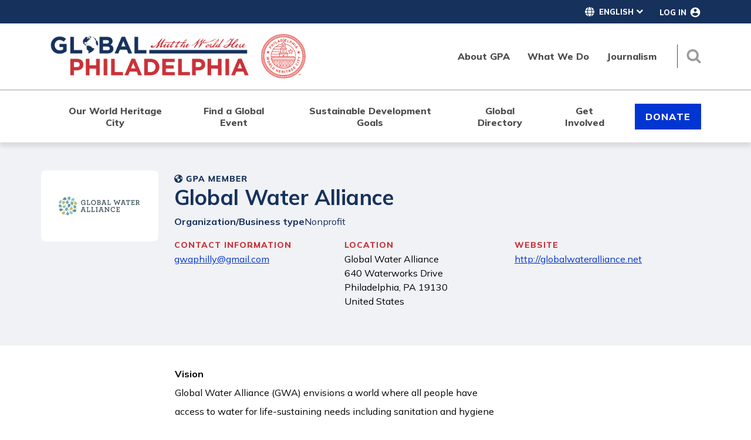

--- FILE ---
content_type: text/html; charset=UTF-8
request_url: https://globalphiladelphia.org/organizations/global-water-alliance
body_size: 10220
content:
<!DOCTYPE html>
<html lang="en" dir="ltr" prefix="og: https://ogp.me/ns#">
  <head>
    <meta charset="utf-8" />
<script async src="https://www.googletagmanager.com/gtag/js?id=G-PWFNVPTB6P"></script>
<script>window.dataLayer = window.dataLayer || [];function gtag(){dataLayer.push(arguments)};gtag("js", new Date());gtag("set", "developer_id.dMDhkMT", true);gtag("config", "G-PWFNVPTB6P", {"groups":"default","page_placeholder":"PLACEHOLDER_page_location","allow_ad_personalization_signals":false});</script>
<meta name="description" content="Global Water Alliance (formally The Philadelphia Global Water Initiative) is a group of interested organizations and individuals committed to helping to meet the UN Millennium Development Goals for water/sanitation throughout the world." />
<link rel="canonical" href="https://globalphiladelphia.org/organizations/global-water-alliance" />
<meta property="og:site_name" content="Global Philadelphia" />
<meta property="og:type" content="article" />
<meta property="og:url" content="https://globalphiladelphia.org/organizations/global-water-alliance" />
<meta property="og:title" content="Global Water Alliance | Global Philadelphia" />
<meta property="og:description" content="Global Water Alliance (formally The Philadelphia Global Water Initiative) is a group of interested organizations and individuals committed to helping to meet the UN Millennium Development Goals for water/sanitation throughout the world." />
<meta property="og:image:alt" content="Migrated automatically." />
<meta property="og:updated_time" content="2025-12-03T01:49:36-0500" />
<meta property="article:published_time" content="2011-12-07T15:57:30-0500" />
<meta property="article:modified_time" content="2025-12-03T01:49:36-0500" />
<meta name="twitter:card" content="summary" />
<meta name="twitter:description" content="Global Water Alliance (formally The Philadelphia Global Water Initiative) is a group of interested organizations and individuals committed to helping to meet the UN Millennium Development Goals for water/sanitation throughout the world." />
<meta name="twitter:title" content="Global Water Alliance" />
<meta name="twitter:image:alt" content="Migrated automatically." />
<meta name="Generator" content="Drupal 10 (https://www.drupal.org)" />
<meta name="MobileOptimized" content="width" />
<meta name="HandheldFriendly" content="true" />
<meta name="viewport" content="width=device-width, initial-scale=1.0" />
<link rel="preconnect" href="https://fonts.gstatic.com" crossorigin="anonymous" />
<link rel="icon" href="/themes/custom/global_philadelphia_ci/favicon.ico" type="image/vnd.microsoft.icon" />

    <title>Global Water Alliance | Global Philadelphia</title>
    <link rel="stylesheet" media="all" href="/sites/default/files/css/css__N31gBgQXJRmOKGQegRLwZldp2zu7L6-C9BTA2yYIb8.css?delta=0&amp;language=en&amp;theme=global_philadelphia_ci&amp;include=[base64]" />
<link rel="stylesheet" media="all" href="https://cdnjs.cloudflare.com/ajax/libs/font-awesome/6.4.0/css/fontawesome.css" />
<link rel="stylesheet" media="all" href="https://cdnjs.cloudflare.com/ajax/libs/font-awesome/6.4.0/css/brands.css" />
<link rel="stylesheet" media="all" href="https://cdnjs.cloudflare.com/ajax/libs/font-awesome/6.4.0/css/solid.css" />
<link rel="stylesheet" media="all" href="https://fonts.googleapis.com/icon?family=Material+Icons" />
<link rel="stylesheet" media="all" href="/sites/default/files/css/css_KONTJBQDyNMrj5ZmYqOiNZwqenK6l8qawiXkn1ixGVc.css?delta=5&amp;language=en&amp;theme=global_philadelphia_ci&amp;include=[base64]" />

    
  </head>
  <body class="path-organizations path-organizations-global-water-alliance path-node page-node-type-org-business page-node-id-201">
        <div role="navigation" aria-labelledby="skip-to-main">
      <a id="skip-to-main" href="#main-content" class="visually-hidden focusable skip-link">
        Skip to main content
      </a>
    </div>
    
      <div class="dialog-off-canvas-main-canvas" data-off-canvas-main-canvas>
    <div class="page">

        <div id="offcanvas-top">
  <div class="offcanvas__container">
    

<div data-drupal-selector="search-block-form" id="block-searchform-md" role="search" class="block block-- block--searchform-md search-block-form">


    

      <form action="/search/node/old" method="get" id="search-block-form" accept-charset="UTF-8" class="form-inline">
  <div class="js-form-item form-item js-form-type-search form-item-keys js-form-item-keys form-no-label form-group">
      <label for="edit-keys" class="visually-hidden">Search</label>
          
<input title="Enter the terms you wish to search for." placeholder="Search" data-drupal-selector="edit-keys" type="search" id="edit-keys" name="keys" value="" size="20" maxlength="128" class="form-search form-control" />

        </div>
<div data-drupal-selector="edit-actions" class="form-actions js-form-wrapper form-wrapper" id="edit-actions">
<button data-twig-suggestion="search_submit" class="search__submit button js-form-submit form-submit" data-drupal-selector="edit-submit" type="submit" id="edit-submit" value="Search">
  <span class="fas fa-search" aria-hidden="true"></span>
  <span class="sr-only">Search</span>
</button>
</div>

</form>

  
</div>


<div data-drupal-selector="search-block-form-2" id="block-searchform-sm" role="search" class="block block-- block--searchform-sm search-block-form">


    

      <form action="/search/node/old" method="get" id="search-block-form--2" accept-charset="UTF-8" class="form-inline">
  <div class="js-form-item form-item js-form-type-search form-item-keys js-form-item-keys form-no-label form-group">
      <label for="edit-keys--2" class="visually-hidden">Search</label>
          
<input title="Enter the terms you wish to search for." placeholder="Search" data-drupal-selector="edit-keys" type="search" id="edit-keys--2" name="keys" value="" size="20" maxlength="128" class="form-search form-control" />

        </div>
<div data-drupal-selector="edit-actions" class="form-actions js-form-wrapper form-wrapper" id="edit-actions--2">
<button data-twig-suggestion="search_submit" class="search__submit button js-form-submit form-submit" data-drupal-selector="edit-submit" type="submit" id="edit-submit--2" value="Search">
  <span class="fas fa-search" aria-hidden="true"></span>
  <span class="sr-only">Search</span>
</button>
</div>

</form>

  
</div>


<div data-drupal-selector="search-block-form-3" id="block-searchform" role="search" class="block block-- block--searchform search-block-form">


    

      <form action="/search/node" method="get" id="search-block-form--3" accept-charset="UTF-8" class="form-inline">
  <div class="js-form-item form-item js-form-type-search form-item-keys js-form-item-keys form-no-label form-group">
      <label for="edit-keys--3" class="visually-hidden">Search</label>
          
<input title="Enter the terms you wish to search for." placeholder="Search" data-drupal-selector="edit-keys" type="search" id="edit-keys--3" name="keys" value="" size="20" maxlength="128" class="form-search form-control" />

        </div>
<div data-drupal-selector="edit-actions" class="form-actions js-form-wrapper form-wrapper" id="edit-actions--3">
<button data-twig-suggestion="search_submit" class="search__submit button js-form-submit form-submit" data-drupal-selector="edit-submit" type="submit" id="edit-submit--3" value="Search">
  <span class="fas fa-search" aria-hidden="true"></span>
  <span class="sr-only">Search</span>
</button>
</div>

</form>

  
</div>

  </div>
</div>

  
        <div id="offcanvas-side">
  <div class="offcanvas__container">
    

<div id="block-mainnavigation-md" class="block block-- block--mainnavigation-md">


    

      
  


  <ul class="nav navbar-nav mx-auto justify-content-between">
                                          <li class="nav-item dropdown">
                      <a href="/our-world-heritage-city" class="nav-link dropdown-toggle" data-toggle="dropdown" data-drupal-link-system-path="node/19">Our World Heritage City</a>
            <div class="dropdown-menu">
              <a href="/our-world-heritage-city/world-heritage-city-resources" class="dropdown-item" data-drupal-link-system-path="node/25">World Heritage City Resources</a>
                  <a href="/our-world-heritage-city/world-heritage-city-connections-and-collaborations" class="dropdown-item" data-drupal-link-system-path="node/1905">World Heritage City Connections and Collaborations</a>
                  <a href="/world-heritage-city-celebration" class="dropdown-item" data-drupal-link-system-path="node/23">World Heritage City Celebration</a>
                  <a href="/our-world-heritage-city/world-heritage-month" class="dropdown-item" data-drupal-link-system-path="node/24">World Heritage Month</a>
                  <a href="/our-world-heritage-city/organization-world-heritage-cities" class="dropdown-item" data-drupal-link-system-path="node/26">Organization for World Heritage Cities</a>
                  <a href="/national-historic-landmarks" class="dropdown-item" data-drupal-link-system-path="node/28">National Historic Landmarks</a>
      </div>
                  </li>
                                      <li class="nav-item dropdown">
                      <a href="/upcoming-events" class="nav-link dropdown-toggle" data-toggle="dropdown" data-drupal-link-system-path="node/20">Find a Global Event</a>
            <div class="dropdown-menu">
              <a href="/globy-awards" class="dropdown-item" data-drupal-link-system-path="node/3">Globy Awards</a>
                  <a href="/upcoming-events/international-day-monuments-sites" class="dropdown-item" data-drupal-link-system-path="node/34">International Day of Monuments &amp; Sites</a>
                  <a href="/2026-us-semiquincentennial" class="dropdown-item" data-drupal-link-system-path="node/2352">2026 U.S. Semiquincentennial</a>
      </div>
                  </li>
                                      <li class="nav-item dropdown">
                      <a href="/sustainable-development-goals" class="nav-link dropdown-toggle" data-toggle="dropdown" data-drupal-link-system-path="node/45">Sustainable Development Goals</a>
            <div class="dropdown-menu">
              <a href="/17-sdgs" class="dropdown-item" data-drupal-link-system-path="node/1895">The 17 SDGs</a>
                  <a href="/sustainable-development-goals/sdg-mural-map" class="dropdown-item" data-drupal-link-system-path="node/2634">SDG Mural Map</a>
                  <a href="/sustainable-development-goals/sdg-education-tools-lesson-plans" title="Education Tools &amp; Lesson Plans" class="dropdown-item" data-drupal-link-system-path="node/2671">Education Tools &amp; Lesson Plans</a>
      </div>
                  </li>
                                      <li class="nav-item dropdown">
                      <a href="/global-directory" class="nav-link dropdown-toggle" data-toggle="dropdown" data-drupal-link-system-path="node/4">Global Directory</a>
            <div class="dropdown-menu">
              <a href="/global-directory/communities" class="dropdown-item" data-drupal-link-system-path="node/35">Communities</a>
                  <a href="/global-directory/resources" class="dropdown-item" data-drupal-link-system-path="node/36">Resources</a>
                  <a href="/global-directory/education-initiatives-and-resources" class="dropdown-item" data-drupal-link-system-path="node/37">Education Initiatives and Resources</a>
                  <a href="/global-directory/organizations-and-businesses" class="dropdown-item" data-drupal-link-system-path="node/50">Orgs/Businesses</a>
                  <a href="/global-directory/leaders" class="dropdown-item" data-drupal-link-system-path="node/51">Leaders</a>
      </div>
                  </li>
                                      <li class="nav-item dropdown">
                      <a href="/get-involved" class="nav-link dropdown-toggle" data-toggle="dropdown" data-drupal-link-system-path="node/21">Get Involved</a>
            <div class="dropdown-menu">
              <a href="/donate" class="dropdown-item" data-drupal-link-system-path="node/22">Donate</a>
                  <a href="/get-involved/become-member" class="dropdown-item" data-drupal-link-system-path="node/38">Become a Member</a>
                  <a href="/get-involved/internship-opportunities" class="dropdown-item" data-drupal-link-system-path="node/39">Internship &amp; Volunteer Opportunities</a>
      </div>
                  </li>
                                                        <li class="nav-item">
                      <a href="/donate" class="btn button donate-btn nav-link" data-drupal-link-system-path="node/22">Donate</a>
                              </li>
            </ul>

  
</div>


<div id="block-secondarynavigation-md" class="block block-- block--secondarynavigation-md">


    

      
  


  <ul class="nav">
                                          <li class="nav-item">
                      <a href="/about-gpa" class="nav-link" data-drupal-link-system-path="node/6">About GPA</a>
                              </li>
                                      <li class="nav-item">
                      <a href="/what-we-do" class="nav-link" data-drupal-link-system-path="node/44">What We Do</a>
                              </li>
                                      <li class="nav-item">
                      <a href="/news" class="nav-link" data-drupal-link-system-path="node/47">Journalism</a>
                              </li>
                                                        <li class="nav-item">
                      <button class="search-toggle nav-link" type="button">Search</button>
                              </li>
            </ul>

  
</div>

  </div>
</div>

  
        


<nav class="navbar navbar-expand-lg justify-content-between navbar-bottom navbar-dark" aria-label="User navigation">
      <div class="container ">
  
          
    
    
    <div class="collapse navbar-collapse">
              
      
              
      
                

<div id="block-gtranslate" class="block block-- block--gtranslate">


    

      
<div class="gtranslate_wrapper"></div><script>window.gtranslateSettings = {"switcher_horizontal_position":"left","switcher_vertical_position":"bottom","horizontal_position":"inline","vertical_position":"inline","float_switcher_open_direction":"top","switcher_open_direction":"bottom","default_language":"en","native_language_names":1,"detect_browser_language":0,"add_new_line":1,"select_language_label":"Choose Language","flag_size":32,"flag_style":"2d","globe_size":60,"alt_flags":[],"wrapper_selector":".gtranslate_wrapper","url_structure":"none","custom_domains":null,"languages":["en","ar","zh-CN","nl","fr","de","hi","it","ja","pt","ru","es","uk","hy"],"custom_css":""};</script><script>(function(){var js = document.createElement('script');js.setAttribute('src', 'https://cdn.gtranslate.net/widgets/latest/dropdown.js');js.setAttribute('data-gt-orig-url', '/organizations/global-water-alliance');js.setAttribute('data-gt-orig-domain', 'globalphiladelphia.org');document.body.appendChild(js);})();</script>
  
</div>


<div id="block-profilelogin" class="block block-- block--profilelogin">


    

      <a class="profile-nav" href="/user">Log In</a>
  
</div>


          </div>

      </div>
  </nav>
  
      


<nav class="navbar navbar-expand-lg justify-content-between navbar-top navbar-light" aria-label="Secondary navigation">
      <div class="container ">
  
                        

  <a href="/" class="navbar-brand d-flex align-items-center " aria-label="">
            <img src="/themes/custom/global_philadelphia_ci/logo.svg" width="auto" height="80" alt="Global Philadelphia logo" class="mr-2" />

        
  </a>



              
        <button class="search-toggler" type="button" data-toggle="collapse" data-target="#offcanvas-top" aria-controls="offcanvas-top" aria-expanded="false" aria-label="Toggle search">
      <span class="search-toggler-icon"></span>
      <span class="search-toggler-text">
        <span class="collapsed">Search</span>
      </span>
    </button>

    <button class="navbar-toggler navbar-toggler-md" type="button" data-toggle="collapse" data-target="#offcanvas-side" aria-controls="offcanvas-side" aria-expanded="false" aria-label="Toggle offcanvas navigation">
      <span class="navbar-toggler-icon"></span>
      <span class="navbar-toggler-text">
        <span class="collapsed">Menu</span>
        <span class="open">Close</span>
      </span>
    </button>

    <button class="navbar-toggler" type="button" data-toggle="collapse" data-target=".navbar-collapse" aria-controls="navbar-collapse" aria-expanded="false" aria-label="Toggle navigation">
      <span class="navbar-toggler-icon"></span>
      <span class="navbar-toggler-text">
        <span class="collapsed">Menu</span>
        <span class="open">Close</span>
      </span>
    </button>
    
    <div class="collapse navbar-collapse">
                

<div id="block-secondarynavigation" class="block block-- block--secondarynavigation">


    

      
  


  <ul class="nav">
                                          <li class="nav-item dropdown">
                      <a href="/about-gpa" class="nav-link dropdown-toggle" data-toggle="dropdown" data-drupal-link-system-path="node/6">About GPA</a>
            <div class="dropdown-menu">
              <a href="/about-gpa/our-team" class="dropdown-item" data-drupal-link-system-path="node/41">Our Team</a>
                  <a href="/about-gpa/board-directors" class="dropdown-item" data-drupal-link-system-path="node/42">Board Members</a>
      </div>
                  </li>
                                      <li class="nav-item dropdown">
                      <a href="/what-we-do" class="nav-link dropdown-toggle" data-toggle="dropdown" data-drupal-link-system-path="node/44">What We Do</a>
            <div class="dropdown-menu">
              <a href="/sustainable-development-goals" class="dropdown-item" data-drupal-link-system-path="node/45">Sustainable Development Goals</a>
                  <a href="/globy-awards" class="dropdown-item" data-drupal-link-system-path="node/3">Globys Awards</a>
                  <a href="/get-involved/become-member" class="dropdown-item" data-drupal-link-system-path="node/38">Membership</a>
                  <a href="/eijp" class="dropdown-item" data-drupal-link-system-path="node/48">Emerging International Journalists Program</a>
                  <a href="/global-conversations" class="dropdown-item" data-drupal-link-system-path="node/49">Global Conversations</a>
                  <a href="/what-we-do/young-professional-network" class="dropdown-item" data-drupal-link-system-path="node/46">Young Professionals Network</a>
      </div>
                  </li>
                                      <li class="nav-item dropdown">
                      <a href="/news" class="nav-link dropdown-toggle" data-toggle="dropdown" data-drupal-link-system-path="node/47">Journalism</a>
            <div class="dropdown-menu">
              <a href="/eijp" class="dropdown-item" data-drupal-link-system-path="node/48">Emerging International Journalists Program</a>
                  <a href="/global-conversations" class="dropdown-item" data-drupal-link-system-path="node/49">Global Conversations</a>
      </div>
                  </li>
                                                        <li class="nav-item">
                      <button class="search-toggle nav-link" type="button">Search</button>
                              </li>
            </ul>

  
</div>


      
              
      
              
          </div>

      </div>
  </nav>
  
  


<nav class="navbar navbar-expand-lg justify-content-between navbar-middle navbar-light" aria-label="Primary navigation">
      <div class="container ">
  
          
    
    
    <div class="collapse navbar-collapse">
              
      
                      

<div id="block-mainnavigation" class="block block-- block--mainnavigation">


    

      
  


  <ul class="nav navbar-nav mx-auto justify-content-between">
                                          <li class="nav-item dropdown">
                      <a href="/our-world-heritage-city" class="nav-link dropdown-toggle" data-toggle="dropdown" data-drupal-link-system-path="node/19">Our World Heritage City</a>
            <div class="dropdown-menu">
              <a href="/our-world-heritage-city/world-heritage-city-resources" class="dropdown-item" data-drupal-link-system-path="node/25">World Heritage City Resources</a>
                  <a href="/our-world-heritage-city/world-heritage-city-connections-and-collaborations" class="dropdown-item" data-drupal-link-system-path="node/1905">World Heritage City Connections and Collaborations</a>
                  <a href="/world-heritage-city-celebration" class="dropdown-item" data-drupal-link-system-path="node/23">World Heritage City Celebration</a>
                  <a href="/our-world-heritage-city/world-heritage-month" class="dropdown-item" data-drupal-link-system-path="node/24">World Heritage Month</a>
                  <a href="/our-world-heritage-city/organization-world-heritage-cities" class="dropdown-item" data-drupal-link-system-path="node/26">Organization for World Heritage Cities</a>
                  <a href="/national-historic-landmarks" class="dropdown-item" data-drupal-link-system-path="node/28">National Historic Landmarks</a>
      </div>
                  </li>
                                      <li class="nav-item dropdown">
                      <a href="/upcoming-events" class="nav-link dropdown-toggle" data-toggle="dropdown" data-drupal-link-system-path="node/20">Find a Global Event</a>
            <div class="dropdown-menu">
              <a href="/globy-awards" class="dropdown-item" data-drupal-link-system-path="node/3">Globy Awards</a>
                  <a href="/upcoming-events/international-day-monuments-sites" class="dropdown-item" data-drupal-link-system-path="node/34">International Day of Monuments &amp; Sites</a>
                  <a href="/2026-us-semiquincentennial" class="dropdown-item" data-drupal-link-system-path="node/2352">2026 U.S. Semiquincentennial</a>
      </div>
                  </li>
                                      <li class="nav-item dropdown">
                      <a href="/sustainable-development-goals" class="nav-link dropdown-toggle" data-toggle="dropdown" data-drupal-link-system-path="node/45">Sustainable Development Goals</a>
            <div class="dropdown-menu">
              <a href="/17-sdgs" class="dropdown-item" data-drupal-link-system-path="node/1895">The 17 SDGs</a>
                  <a href="/sustainable-development-goals/sdg-mural-map" class="dropdown-item" data-drupal-link-system-path="node/2634">SDG Mural Map</a>
                  <a href="/sustainable-development-goals/sdg-education-tools-lesson-plans" title="Education Tools &amp; Lesson Plans" class="dropdown-item" data-drupal-link-system-path="node/2671">Education Tools &amp; Lesson Plans</a>
      </div>
                  </li>
                                      <li class="nav-item dropdown">
                      <a href="/global-directory" class="nav-link dropdown-toggle" data-toggle="dropdown" data-drupal-link-system-path="node/4">Global Directory</a>
            <div class="dropdown-menu">
              <a href="/global-directory/communities" class="dropdown-item" data-drupal-link-system-path="node/35">Communities</a>
                  <a href="/global-directory/resources" class="dropdown-item" data-drupal-link-system-path="node/36">Resources</a>
                  <a href="/global-directory/education-initiatives-and-resources" class="dropdown-item" data-drupal-link-system-path="node/37">Education Initiatives and Resources</a>
                  <a href="/global-directory/organizations-and-businesses" class="dropdown-item" data-drupal-link-system-path="node/50">Orgs/Businesses</a>
                  <a href="/global-directory/leaders" class="dropdown-item" data-drupal-link-system-path="node/51">Leaders</a>
      </div>
                  </li>
                                      <li class="nav-item dropdown">
                      <a href="/get-involved" class="nav-link dropdown-toggle" data-toggle="dropdown" data-drupal-link-system-path="node/21">Get Involved</a>
            <div class="dropdown-menu">
              <a href="/donate" class="dropdown-item" data-drupal-link-system-path="node/22">Donate</a>
                  <a href="/get-involved/become-member" class="dropdown-item" data-drupal-link-system-path="node/38">Become a Member</a>
                  <a href="/get-involved/internship-opportunities" class="dropdown-item" data-drupal-link-system-path="node/39">Internship &amp; Volunteer Opportunities</a>
      </div>
                  </li>
                                                        <li class="nav-item">
                      <a href="/donate" class="btn button donate-btn nav-link" data-drupal-link-system-path="node/22">Donate</a>
                              </li>
            </ul>

  
</div>


<div id="block-mainnavigation-sm" class="block block-- block--mainnavigation-sm">


    

      
  


  <ul class="nav navbar-nav mx-auto justify-content-between">
                                          <li class="nav-item dropdown">
                      <a href="/our-world-heritage-city" class="nav-link dropdown-toggle" data-toggle="dropdown" data-drupal-link-system-path="node/19">Our World Heritage City</a>
            <div class="dropdown-menu">
              <a href="/our-world-heritage-city/world-heritage-city-resources" class="dropdown-item" data-drupal-link-system-path="node/25">World Heritage City Resources</a>
                  <a href="/our-world-heritage-city/world-heritage-city-connections-and-collaborations" class="dropdown-item" data-drupal-link-system-path="node/1905">World Heritage City Connections and Collaborations</a>
                  <a href="/world-heritage-city-celebration" class="dropdown-item" data-drupal-link-system-path="node/23">World Heritage City Celebration</a>
                  <a href="/our-world-heritage-city/world-heritage-month" class="dropdown-item" data-drupal-link-system-path="node/24">World Heritage Month</a>
                  <a href="/our-world-heritage-city/organization-world-heritage-cities" class="dropdown-item" data-drupal-link-system-path="node/26">Organization for World Heritage Cities</a>
                  <a href="/national-historic-landmarks" class="dropdown-item" data-drupal-link-system-path="node/28">National Historic Landmarks</a>
      </div>
                  </li>
                                      <li class="nav-item dropdown">
                      <a href="/upcoming-events" class="nav-link dropdown-toggle" data-toggle="dropdown" data-drupal-link-system-path="node/20">Find a Global Event</a>
            <div class="dropdown-menu">
              <a href="/globy-awards" class="dropdown-item" data-drupal-link-system-path="node/3">Globy Awards</a>
                  <a href="/upcoming-events/international-day-monuments-sites" class="dropdown-item" data-drupal-link-system-path="node/34">International Day of Monuments &amp; Sites</a>
                  <a href="/2026-us-semiquincentennial" class="dropdown-item" data-drupal-link-system-path="node/2352">2026 U.S. Semiquincentennial</a>
      </div>
                  </li>
                                      <li class="nav-item dropdown">
                      <a href="/sustainable-development-goals" class="nav-link dropdown-toggle" data-toggle="dropdown" data-drupal-link-system-path="node/45">Sustainable Development Goals</a>
            <div class="dropdown-menu">
              <a href="/17-sdgs" class="dropdown-item" data-drupal-link-system-path="node/1895">The 17 SDGs</a>
                  <a href="/sustainable-development-goals/sdg-mural-map" class="dropdown-item" data-drupal-link-system-path="node/2634">SDG Mural Map</a>
                  <a href="/sustainable-development-goals/sdg-education-tools-lesson-plans" title="Education Tools &amp; Lesson Plans" class="dropdown-item" data-drupal-link-system-path="node/2671">Education Tools &amp; Lesson Plans</a>
      </div>
                  </li>
                                      <li class="nav-item dropdown">
                      <a href="/global-directory" class="nav-link dropdown-toggle" data-toggle="dropdown" data-drupal-link-system-path="node/4">Global Directory</a>
            <div class="dropdown-menu">
              <a href="/global-directory/communities" class="dropdown-item" data-drupal-link-system-path="node/35">Communities</a>
                  <a href="/global-directory/resources" class="dropdown-item" data-drupal-link-system-path="node/36">Resources</a>
                  <a href="/global-directory/education-initiatives-and-resources" class="dropdown-item" data-drupal-link-system-path="node/37">Education Initiatives and Resources</a>
                  <a href="/global-directory/organizations-and-businesses" class="dropdown-item" data-drupal-link-system-path="node/50">Orgs/Businesses</a>
                  <a href="/global-directory/leaders" class="dropdown-item" data-drupal-link-system-path="node/51">Leaders</a>
      </div>
                  </li>
                                      <li class="nav-item dropdown">
                      <a href="/get-involved" class="nav-link dropdown-toggle" data-toggle="dropdown" data-drupal-link-system-path="node/21">Get Involved</a>
            <div class="dropdown-menu">
              <a href="/donate" class="dropdown-item" data-drupal-link-system-path="node/22">Donate</a>
                  <a href="/get-involved/become-member" class="dropdown-item" data-drupal-link-system-path="node/38">Become a Member</a>
                  <a href="/get-involved/internship-opportunities" class="dropdown-item" data-drupal-link-system-path="node/39">Internship &amp; Volunteer Opportunities</a>
      </div>
                  </li>
                                                        <li class="nav-item">
                      <a href="/donate" class="btn button donate-btn nav-link" data-drupal-link-system-path="node/22">Donate</a>
                              </li>
            </ul>

  
</div>


<div id="block-secondarynavigation-sm" class="block block-- block--secondarynavigation-sm">


    

      
  


  <ul class="nav">
                                          <li class="nav-item">
                      <a href="/about-gpa" class="nav-link" data-drupal-link-system-path="node/6">About GPA</a>
                              </li>
                                      <li class="nav-item">
                      <a href="/what-we-do" class="nav-link" data-drupal-link-system-path="node/44">What We Do</a>
                              </li>
                                      <li class="nav-item">
                      <a href="/news" class="nav-link" data-drupal-link-system-path="node/47">Journalism</a>
                              </li>
                                                        <li class="nav-item">
                      <button class="search-toggle nav-link" type="button">Search</button>
                              </li>
            </ul>

  
</div>


          
              
          </div>

      </div>
  </nav>

  <main>
    <a id="main-content" tabindex="-1"></a>          <header class="page__header">
        <div class="container">
            <div data-drupal-messages-fallback class="hidden"></div>


        </div>
      </header>
    
          <div class="page__content">
        <div class="container">
            

<div id="block-mainpagecontent" class="block block-- block--mainpagecontent">


    

      

<div class="layout layout--standard layout--no-media row standard node node--type-org-business node--view-mode-full">

            <div class="row bs-region bs-region--top layout__section layout__section--top">
                                            <div class="col-12 bs-region bs-region--top-first layout__region layout__region--top-first">
            
<div  class="contact-information">
  <h3>Contact Information</h3>
    

            <div class="field field--field-email bundle--type-org-business view-mode--full">
        <a href="/cdn-cgi/l/email-protection#0f68786e7f67666363764f68626e6663216c6062"><span class="__cf_email__" data-cfemail="2c4b5b4d5c44454040556c4b414d4540024f4341">[email&#160;protected]</span></a>
      </div>
      
  </div>

  <div class="field field--field-org-location bundle--type-org-business view-mode--full">
    <div class="field__label">
      Location    </div>
          <div class="field__items">
              <div class="field__item"><p class="address" translate="no"><span class="organization">Global Water Alliance</span><br>
<span class="address-line1">640 Waterworks Drive</span><br>
<span class="locality">Philadelphia</span>, <span class="administrative-area">PA</span> <span class="postal-code">19130</span><br>
<span class="country">United States</span></p></div>
              </div>
      </div>


  <div class="field field--field-website bundle--type-org-business view-mode--full">
    <div class="field__label">
      Website    </div>
              <div class="field__item"><a href="http://globalwateralliance.net">http://globalwateralliance.net</a></div>
          </div>

          </div>
                          <div class="col-12 bs-region bs-region--title-region layout__region layout__region--title-region">
            

  <div class="layout__face">

  
      
                              
    <h1 class="layout__heading heading page-title">
    

            <div class="field field--node-title bundle--type-org-business view-mode---custom">
        <h2>
  Global Water Alliance
</h2>

      </div>
      
      </h1>
  
      
                            
    <div class="layout__mustache mustache">

  <div class="field field--type bundle--type-org-business view-mode--full">
    <div class="field__label">
      Organization/Business type    </div>
              <div class="field__item">Nonprofit</div>
          </div>
</div>
  
  </div>
          </div>
                          <div class="col-12 col-md-8 bs-region bs-region--top-second layout__region layout__region--top-second">
            

            <div class="field field--dynamic-token-fieldnode-gpa-member-logo bundle--type-org-business view-mode---custom">
        <p><img src="/modules/custom/global_philadelphia_ci_code/assets/gpa-member.png" alt="GPA Member logo" class="img-logo-gpa-member"></p>
      </div>
      

            <div class="field field--field-media bundle--type-org-business view-mode--full">
        <div class="media media--type-image media--view-mode-organization">
  
      

            <div class="field field--field-media-image bundle--type-image view-mode--organization">
            <picture>
                  <source srcset="/sites/default/files/styles/org_lg/public/signature_images/GWA%20logo.png?itok=Xf4gjdE2 1x" media="(min-width: 1200px)" type="image/png" width="392" height="238"/>
              <source srcset="/sites/default/files/styles/org_lg/public/signature_images/GWA%20logo.png?itok=Xf4gjdE2 1x" media="(min-width: 992px) and (max-width: 1199px)" type="image/png" width="392" height="238"/>
              <source srcset="/sites/default/files/styles/org_lg/public/signature_images/GWA%20logo.png?itok=Xf4gjdE2 1x" media="(min-width: 768px) and (max-width: 991px)" type="image/png" width="392" height="238"/>
              <source srcset="/sites/default/files/styles/org_lg/public/signature_images/GWA%20logo.png?itok=Xf4gjdE2 1x" media="(min-width: 576px) and (max-width: 767px)" type="image/png" width="392" height="238"/>
              <source srcset="/sites/default/files/styles/org_lg/public/signature_images/GWA%20logo.png?itok=Xf4gjdE2 1x" media="(max-width: 575px)" type="image/png" width="392" height="238"/>
                  
<img loading="eager" width="392" height="238" src="/sites/default/files/styles/org_lg/public/signature_images/GWA%20logo.png?itok=Xf4gjdE2" alt="Migrated automatically." title="Migrated automatically." class="img-fluid" />

  </picture>


      </div>
      
  </div>

      </div>
      
          </div>
                      </div>
      
            <div class="row justify-content-center bs-region bs-region--middle layout__section layout__section--middle">
                                  <div class="col-md-4 col-lg-3 offset-lg-1 bs-region bs-region--sidebar-first layout__region layout__region--sidebar-first">
            <div class="layout__region--inner layout__region--sidebar-first--inner">
              

            <div class="field field--dynamic-token-fieldnode-eijn-topic-logo bundle--type-org-business view-mode---custom">
        <p></p>
      </div>
      

            <div class="field field--dynamic-token-fieldnode-global-convo-logo bundle--type-org-business view-mode---custom">
        <p></p>
      </div>
      
            </div>
          </div>
                          <div class="col-12 col-md-8 order-sm-first bs-region bs-region--main layout__region layout__region--main">
                                      <div class="row justify-content-center">
                                                        <div class="col-10 col-lg-9 offset-lg-4 bs-region bs-region--body-region layout__region layout__region--body-region">
                  

            <div class="field field--body bundle--type-org-business view-mode--full">
        <p><strong>Vision</strong><br>Global Water Alliance (GWA) envisions a world where all people have access to water for life-sustaining needs including sanitation and hygiene (WaSH), agriculture, and natural ecosystems.</p><p><strong>Mission</strong><br>Global Water Alliance (GWA) serves to raise awareness, educate, and amplify underrepresented voices on global water issues; and provides multidisciplinary expertise and support to WaSH projects in rural areas.</p><p><strong>Who Are We?</strong><br>Founded in 2006, the Global Water Alliance (GWA) is an international nonprofit based in Philadelphia committed to increasing global access to safe drinking water and sanitation. Our diverse member network consists of practitioners, educators, students, and organizations from a wide variety of fields – including science, engineering, public health, policy, development, and education.</p><p><strong>What Do We Do?</strong><br>We are committed to United Nations Sustainable Development Goal #6: Clean Water and Sanitation. According to the UN, billions of people lack access to safe drinking water, sanitation, and hygiene (WaSH). GWA works through partnerships to implement Educational Initiatives and WaSH Field Projects across the globe. We pursue our mission with a strong focus on sustainability, equity, and poverty reduction, working collaboratively with partners such as Engineers Without Borders (EWB-USA), the Water Center at the University of Pennsylvania, the UN Association of Greater Philadelphia, Fairmount Waterworks, Madrugadores Rotary Club, and True Elements.</p>
      </div>
      

  <div class="field field--field-topic bundle--type-org-business view-mode--full">
    <div class="field__label">
      Topic    </div>
          <div class="field__items">
              <div class="field__item">Global Affairs</div>
          <div class="field__item">Science and Technology</div>
              </div>
      </div>

                </div>
                                        </div>
                      </div>
                              </div>
      
            <div class="full-bleed bs-region bs-region--bottom layout__section layout__section--bottom">
                  <div class="container">
                                          <div class="col-12 bs-region bs-region--bottom-second layout__region layout__region--bottom-second">
            <div class="views-element-container">
<div class="view-related-content view-id-related_content view-display-id-related_content_filtered js-view-dom-id-6f0c2d29ade9112987cbbca40524b98d9cc3ca52ee06a85e32190422085a1127">
      
    <h2>Related Content</h2>
    
  
        
      <div class="row">
                        <div  class="col-6 offset-3 order-lg-first view-exposed-form">
            <div  class="view-exposed-form--inner">
              <form class="views-exposed-form bef-exposed-form" data-bef-auto-submit-full-form="" data-bef-auto-submit="" data-bef-auto-submit-delay="500" data-bef-auto-submit-minimum-length="3" data-drupal-selector="views-exposed-form-related-content-related-content-filtered" action="/organizations/global-water-alliance" method="get" id="views-exposed-form-related-content-related-content-filtered" accept-charset="UTF-8">
  <div class="js-form-item form-item js-form-type-select form-item-type js-form-item-type form-group">
      <label for="edit-type">Filter By</label>
        <select data-drupal-selector="edit-type" id="edit-type" name="type" class="form-select custom-select"><option value="All" selected="selected">Choose Content Type</option><option value="landing_page">Overview page</option><option value="page">Other content</option><option value="news_post">News</option><option value="community">Community</option><option value="event">Event</option><option value="leader">Leader</option><option value="org_business">Organization/Business</option><option value="resource">Resource</option></select>
        </div>
<div data-drupal-selector="edit-actions" class="form-actions js-form-wrapper form-wrapper" id="edit-actions">  <input data-bef-auto-submit-click="" class="js-hide button js-form-submit form-submit btn btn-primary" data-drupal-selector="edit-submit-related-content" type="submit" id="edit-submit-related-content" value="Apply" />


</div>


</form>

            </div>
          </div>
              
                    
                        <div  class="view-rows">
            

                        
    <div class="card-container card-container--grid card-deck columns-3">
          
  
  

<div class="card card--card-img-top card--display-featured with-image-top card-img-top node node--type-org-business node--view-mode-featured">

          
  
      <a href="/organizations/university-pennsylvania" class="bs-region bs-region--card-inner card-inner">
      
                          <div class="card-img-top">
        

            <div class="field field--field-media bundle--type-org-business view-mode--featured">
        <div class="media media--type-image media--view-mode-featured">
  
      

            <div class="field field--field-media-image bundle--type-image view-mode--featured">
            <picture>
                  <source srcset="/sites/default/files/styles/tile_xl/public/signature_images/upenn.jpg?h=96bea1f2&amp;itok=sL5H0y1j 1x" media="(min-width: 1200px)" type="image/jpeg" width="720" height="480"/>
              <source srcset="/sites/default/files/styles/tile_lg/public/signature_images/upenn.jpg?h=96bea1f2&amp;itok=j3B5IdTg 1x" media="(min-width: 992px) and (max-width: 1199px)" type="image/jpeg" width="720" height="480"/>
              <source srcset="/sites/default/files/styles/tile_md/public/signature_images/upenn.jpg?h=96bea1f2&amp;itok=5mg6qUSM 1x" media="(min-width: 768px) and (max-width: 991px)" type="image/jpeg" width="640" height="480"/>
              <source srcset="/sites/default/files/styles/tile_sm/public/signature_images/upenn.jpg?h=96bea1f2&amp;itok=ok3xduB1 1x" media="(min-width: 576px) and (max-width: 767px)" type="image/jpeg" width="720" height="360"/>
              <source srcset="/sites/default/files/styles/tile_xs/public/signature_images/upenn.jpg?h=96bea1f2&amp;itok=8MYszcu_ 1x" media="(max-width: 575px)" type="image/jpeg" width="720" height="550"/>
                  
<img loading="eager" width="720" height="550" src="/sites/default/files/styles/tile_xs/public/signature_images/upenn.jpg?h=96bea1f2&amp;itok=8MYszcu_" alt="Migrated automatically." title="Migrated automatically." class="img-fluid" />

  </picture>


      </div>
      
  </div>

      </div>
      
      </div>
      
                    <div class="card-body">
    
                                        <div class="card-title">
            

  <div class="card__face">

      
                      
    <div class="card__eyebrow eyebrow">

            <div class="field field--bundle-fieldnode bundle--type-org-business view-mode---custom">
        Organization/Business
      </div>
      </div>
  
      
                              
    <div class="card__heading h3 heading">
    

            <div class="field field--node-title bundle--type-org-business view-mode---custom">
        <h2>
  University of Pennsylvania
</h2>

      </div>
      
      </div>
  
  
  </div>
          </div>
              
                </div>
      
      </a>
  
  
          
</div>


      
          
  
  

<div class="card card--card-img-top card--display-featured with-image-top card-img-top node node--type-org-business node--view-mode-featured">

          
  
      <a href="/organizations/united-nations-association-greater-philadelphia-una-gp" class="bs-region bs-region--card-inner card-inner">
      
                          <div class="card-img-top">
        

            <div class="field field--field-media bundle--type-org-business view-mode--featured">
        <div class="media media--type-image media--view-mode-featured">
  
      

            <div class="field field--field-media-image bundle--type-image view-mode--featured">
            <picture>
                  <source srcset="/sites/default/files/styles/tile_xl/public/signature_images/unagp.png?h=9a609254&amp;itok=uf4AJJIB 1x" media="(min-width: 1200px)" type="image/png" width="720" height="480"/>
              <source srcset="/sites/default/files/styles/tile_lg/public/signature_images/unagp.png?h=9a609254&amp;itok=MQBOKCRA 1x" media="(min-width: 992px) and (max-width: 1199px)" type="image/png" width="720" height="480"/>
              <source srcset="/sites/default/files/styles/tile_md/public/signature_images/unagp.png?h=9a609254&amp;itok=LYxVAedY 1x" media="(min-width: 768px) and (max-width: 991px)" type="image/png" width="640" height="480"/>
              <source srcset="/sites/default/files/styles/tile_sm/public/signature_images/unagp.png?h=9a609254&amp;itok=XNVW1W_R 1x" media="(min-width: 576px) and (max-width: 767px)" type="image/png" width="720" height="360"/>
              <source srcset="/sites/default/files/styles/tile_xs/public/signature_images/unagp.png?h=9a609254&amp;itok=Sx8G1g3w 1x" media="(max-width: 575px)" type="image/png" width="720" height="550"/>
                  
<img loading="eager" width="720" height="550" src="/sites/default/files/styles/tile_xs/public/signature_images/unagp.png?h=9a609254&amp;itok=Sx8G1g3w" alt="Migrated automatically." title="Migrated automatically." class="img-fluid" />

  </picture>


      </div>
      
  </div>

      </div>
      
      </div>
      
                    <div class="card-body">
    
                                        <div class="card-title">
            

  <div class="card__face">

      
                      
    <div class="card__eyebrow eyebrow">

            <div class="field field--bundle-fieldnode bundle--type-org-business view-mode---custom">
        Organization/Business
      </div>
      </div>
  
      
                              
    <div class="card__heading h3 heading">
    

            <div class="field field--node-title bundle--type-org-business view-mode---custom">
        <h2>
  United Nations Association of Greater Philadelphia (UNA-GP)
</h2>

      </div>
      
      </div>
  
  
  </div>
          </div>
              
                </div>
      
      </a>
  
  
          
</div>


      
      </div>

                          <div  class="view-pager">
                

  

              </div>
                      </div>
                  </div>
  
        
        
        
        </div>
</div>

          </div>
                          </div>
              </div>
      
</div>


  
</div>


        </div>
      </div>
      </main>

          <footer class="page__footer">
      <div class="container">
                          <div class="footer-middle d-md-flex justify-content-md-between">
                          <div class="footer-first">
                  

<div id="block-footerlogo" class="block block--basic block--footerlogo">


    

      

            <div class="field field--body bundle--type-basic view-mode--full">
        <div class="footer-logo-container"><p><a class="foot-logo d-flex align-items-center " href="/" aria-label><img src="/themes/custom/global_philadelphia_ci/logo.svg" alt="Site logo" width="auto" height="80" loading="lazy"></a></p></div>
      </div>
      
  
</div>


              </div>
                                      <div class="footer-second">
                  

<div id="block-contactinfo" class="block block--basic block--contactinfo">


    

      

            <div class="field field--body bundle--type-basic view-mode--full">
        <p>Two Logan Square<br>100-120 N 18th Street, Suite 530<br>Philadelphia, PA &nbsp;19103</p><p>(215) 563 - 2482</p><p><a href="/cdn-cgi/l/email-protection#7f161119103f1813101d1e130f1716131e1b1a130f17161e51100d18"><span class="__cf_email__" data-cfemail="b3daddd5dcf3d4dfdcd1d2dfc3dbdadfd2d7d6dfc3dbdad29ddcc1d4">[email&#160;protected]</span></a></p>
      </div>
      
  
</div>


<div id="block-footernavigation" class="block block-- block--footernavigation">


    

      
  


  <ul class="nav">
                                          <li class="nav-item">
                      <a href="/about-gpa" class="nav-link" data-drupal-link-system-path="node/6">About GPA</a>
                              </li>
                                      <li class="nav-item">
                      <a href="/user/login" class="nav-link" data-drupal-link-system-path="user/login">Log in</a>
                              </li>
                                      <li class="nav-item">
                      <a href="/get-involved/become-member" class="nav-link" data-drupal-link-system-path="node/38">Become a Member </a>
                              </li>
                                      <li class="nav-item">
                      <a href="https://us5.list-manage.com/subscribe?u=5f6cc5092c3ad445858943688&amp;id=d52c941062" class="nav-link">Newsletter Sign Up</a>
                              </li>
                                      <li class="nav-item">
                      <a href="/contact" class="nav-link" data-drupal-link-system-path="contact">Contact Us</a>
                              </li>
                                      <li class="nav-item">
                      <a href="/accessibility" class="nav-link" data-drupal-link-system-path="node/2">Accessibility</a>
                              </li>
                                      <li class="nav-item">
                      <a href="/privacy" class="nav-link" data-drupal-link-system-path="node/5">Privacy Policy</a>
                              </li>
            </ul>

  
</div>


<div id="block-guidestarseal" class="block block--basic block--guidestarseal">


    

      

            <div class="field field--body bundle--type-basic view-mode--full">
        <img src="/sites/default/files/inline-images/Screenshot%202025-06-03%20at%208.44.01%E2%80%AFAM.png" data-entity-uuid="daf76eba-9be7-440e-b241-b78b366dd2a8" data-entity-type="file" alt="gold transparency seal" width="160" height="160" class="align-center" loading="lazy"><img src="/sites/default/files/inline-images/PANO%20Member%20Logo.PNG" data-entity-uuid="314ca65f-9dfe-4597-b65c-f454b6d71a3a" data-entity-type="file" alt="pan member logo" width="233" height="87" body class="align-center" loading="lazy">
      </div>
      
  
</div>


              </div>
                      </div>
                          <div class="footer-bottom d-md-flex justify-content-md-between">
              

<div id="block-copyrightandcredit" class="block block--basic block--copyrightandcredit">


    

      

            <div class="field field--body bundle--type-basic view-mode--full">
        <div class="footer-copyright">© 2026 Global Philadelphia. All rights reserved. Built with&nbsp;<span class="fas fa-heart">&nbsp;</span><span class="sr-only">love</span>by<span class="footer-ma-imprimatur">&nbsp;</span><a href="https://messageagency.com" rel="noopener" target="_blank"><span class="footer-ma-imprimatur">Message Agency</span></a></div>
      </div>
      
  
</div>


<div id="block-secondaryfooter" class="block block-- block--secondaryfooter">


    

      
  


  <ul class="nav">
                                          <li class="nav-item">
                      <a href="/accessibility" class="nav-link" data-drupal-link-system-path="node/2">Accessibility</a>
                              </li>
                                      <li class="nav-item">
                      <a href="/privacy" class="nav-link" data-drupal-link-system-path="node/5">Privacy Policy</a>
                              </li>
            </ul>

  
</div>


<div id="block-socialmedia" class="block block--basic block--socialmedia">


    

      

            <div class="field field--body bundle--type-basic view-mode--full">
        <ul class="social-media--links"><li><a class="facebook" href="https://facebook.com/GlobalPhiladelphiaAssociation" aria-label="Facebook"><span>Facebook</span></a></li><li><a class="instagram" href="https://www.instagram.com/globalphiladelphia/" aria-label="Instagram"><span>Instagram</span></a></li><li><a class="linkedin" href="https://www.linkedin.com/groups/4416737/profile" aria-label="LinkedIn"><span>LinkedIn</span></a></li><li><a class="twitter" href="https://twitter.com/GlobalPhila" aria-label="Twitter"><span>Twitter</span></a></li><li><a class="youtube" href="https://www.youtube.com/@globalphiladelphiaassociation" aria-label="YouTube"><span>YouTube</span></a></li><li><a class="flickr" href="https://www.flickr.com/photos/globalphiladelphiaassociation/" aria-label="Flickr"><span>Flickr</span></a></li></ul>
      </div>
      
  
</div>


          </div>
              </div>
    </footer>
  </div>

  </div>

    
    <script data-cfasync="false" src="/cdn-cgi/scripts/5c5dd728/cloudflare-static/email-decode.min.js"></script><script type="application/json" data-drupal-selector="drupal-settings-json">{"path":{"baseUrl":"\/","pathPrefix":"","currentPath":"node\/201","currentPathIsAdmin":false,"isFront":false,"currentLanguage":"en"},"pluralDelimiter":"\u0003","suppressDeprecationErrors":true,"ajaxPageState":{"libraries":"[base64]","theme":"global_philadelphia_ci","theme_token":null},"ajaxTrustedUrl":{"\/organizations\/global-water-alliance":true,"\/search\/node":true,"\/search\/node\/old":true},"google_analytics":{"account":"G-PWFNVPTB6P","trackOutbound":true,"trackMailto":true,"trackDownload":true,"trackDownloadExtensions":"7z|aac|arc|arj|asf|asx|avi|bin|csv|doc(x|m)?|dot(x|m)?|exe|flv|gif|gz|gzip|hqx|jar|jpe?g|js|mp(2|3|4|e?g)|mov(ie)?|msi|msp|pdf|phps|png|ppt(x|m)?|pot(x|m)?|pps(x|m)?|ppam|sld(x|m)?|thmx|qtm?|ra(m|r)?|sea|sit|tar|tgz|torrent|txt|wav|wma|wmv|wpd|xls(x|m|b)?|xlt(x|m)|xlam|xml|z|zip"},"views":{"ajax_path":"\/views\/ajax","ajaxViews":{"views_dom_id:6f0c2d29ade9112987cbbca40524b98d9cc3ca52ee06a85e32190422085a1127":{"view_name":"related_content","view_display_id":"related_content_filtered","view_args":"201","view_path":"\/node\/201","view_base_path":"\/node\/201","view_dom_id":"6f0c2d29ade9112987cbbca40524b98d9cc3ca52ee06a85e32190422085a1127","pager_element":0}}},"better_exposed_filters":{"autosubmit_exclude_textfield":true},"chosen":{"selector":"select:not(.notranslate, [name*=\u0022field_pg_view\u0022], [name*=\u0022field_view\u0022], [name*=\u0022override\u0022])","minimum_single":0,"minimum_multiple":0,"minimum_width":200,"use_relative_width":false,"options":{"disable_search":false,"disable_search_threshold":0,"allow_single_deselect":false,"allow_mobile":false,"add_helper_buttons":false,"search_contains":false,"placeholder_text_multiple":"Choose some option","placeholder_text_single":"Choose an option","no_results_text":"No results match","max_shown_results":null,"inherit_select_classes":true}},"field_group":{"html_element":{"mode":"full","context":"view","settings":{"classes":"contact-information","show_empty_fields":false,"id":"","element":"div","show_label":true,"label_element":"h3","label_element_classes":"","attributes":"","effect":"none","speed":"fast"}}},"user":{"uid":0,"permissionsHash":"044a57e61fe6b02e7b20d057b2ca2a7f311d8f5efc4923c486b58e5b3503cb0b"}}</script>
<script src="/sites/default/files/js/js_ACsw7d3ayKVq600uLVekZ42CjmjPEWXmJPqxHOWfQ0U.js?scope=footer&amp;delta=0&amp;language=en&amp;theme=global_philadelphia_ci&amp;include=eJx1jVEOwyAMQy-E4EgoUJdmygBBWNvbD63qz7T92PKzJQeoonkctXQsfmWZsTsaWnwf4clqwu9JQkYjMXGbOLvLbMB6k6WNSmKvZJKUQOLrxkILZDr5yK7rKfhb7lzRTColCTxlklM5zusvYF6MvbuPWnrQ8Qa6VFSz"></script>

  <script defer src="https://static.cloudflareinsights.com/beacon.min.js/vcd15cbe7772f49c399c6a5babf22c1241717689176015" integrity="sha512-ZpsOmlRQV6y907TI0dKBHq9Md29nnaEIPlkf84rnaERnq6zvWvPUqr2ft8M1aS28oN72PdrCzSjY4U6VaAw1EQ==" data-cf-beacon='{"version":"2024.11.0","token":"1361b825cc2f4216a3ac9e1e8c0c4706","r":1,"server_timing":{"name":{"cfCacheStatus":true,"cfEdge":true,"cfExtPri":true,"cfL4":true,"cfOrigin":true,"cfSpeedBrain":true},"location_startswith":null}}' crossorigin="anonymous"></script>
</body>
</html>


--- FILE ---
content_type: image/svg+xml
request_url: https://globalphiladelphia.org/themes/custom/global_philadelphia_ci/assets/images/search.svg
body_size: 225
content:
<?xml version="1.0" encoding="UTF-8"?>
<svg width="25px" height="24px" viewBox="0 0 25 24" version="1.1" xmlns="http://www.w3.org/2000/svg" xmlns:xlink="http://www.w3.org/1999/xlink">
    <title>68CFDB33-D9AA-4CE2-9D70-645D4D9E3A18</title>
    <g id="Desktop-and-Mobile-Mockups" stroke="none" stroke-width="1" fill="none" fill-rule="evenodd">
        <g id="Homepage" transform="translate(-1254.000000, -76.000000)">
            <rect fill="#FFFFFF" x="0" y="0" width="1440" height="8889"></rect>
            <g id="navigation/secondary/desktop">
                <rect id="container" fill="#FFFFFF" x="0" y="40" width="1442" height="96"></rect>
                <g id="secondary-menu" transform="translate(914.000000, 68.000000)" fill="#9B9B9B">
                    <g id="field/search" transform="translate(329.000000, 0.000000)">
                        <g id="icon/basic-actions/search" transform="translate(11.500000, 8.000000)">
                            <path d="M22.1538462,24 C23.1634615,24 24,23.1634615 24,22.1538462 C24,21.6634615 23.7980769,21.1875 23.4663462,20.8557692 L18.5192308,15.9086538 C19.6875,14.2211538 20.3076923,12.2019231 20.3076923,10.1538462 C20.3076923,4.54326923 15.7644231,0 10.1538462,0 C4.54326923,0 0,4.54326923 0,10.1538462 C0,15.7644231 4.54326923,20.3076923 10.1538462,20.3076923 C12.2019231,20.3076923 14.2211538,19.6875 15.9086538,18.5192308 L20.8557692,23.4519231 C21.1875,23.7980769 21.6634615,24 22.1538462,24 Z M10.1538462,16.6153846 C6.59134615,16.6153846 3.69230769,13.7163462 3.69230769,10.1538462 C3.69230769,6.59134615 6.59134615,3.69230769 10.1538462,3.69230769 C13.7163462,3.69230769 16.6153846,6.59134615 16.6153846,10.1538462 C16.6153846,13.7163462 13.7163462,16.6153846 10.1538462,16.6153846 Z" id="search---FontAwesome"></path>
                        </g>
                    </g>
                </g>
            </g>
        </g>
    </g>
</svg>

--- FILE ---
content_type: image/svg+xml
request_url: https://globalphiladelphia.org/themes/custom/global_philadelphia_ci/assets/images/caret-down.svg
body_size: 253
content:
<?xml version="1.0" encoding="UTF-8"?>
<svg width="16px" height="17px" viewBox="0 0 16 17" version="1.1" xmlns="http://www.w3.org/2000/svg" xmlns:xlink="http://www.w3.org/1999/xlink">
    <title>4875BF9F-2D11-4B1B-889F-F5AC647F63F2</title>
    <g id="Desktop-and-Mobile-Mockups" stroke="none" stroke-width="1" fill="none" fill-rule="evenodd">
        <g id="News---Listing" transform="translate(-388.000000, -1064.000000)">
            <rect fill="#FFFFFF" x="0" y="0" width="1440" height="4843"></rect>
            <g id="Filter" transform="translate(0.000000, 948.000000)">
                <rect id="Container-/-Background" fill="#F0F2F5" x="0" y="0" width="1440" height="371"></rect>
                <g id="Row-1" transform="translate(157.000000, 83.000000)" fill-rule="nonzero">
                    <g id="input/dropdown-" transform="translate(0.000000, -2.000000)">
                        <g id="form/dropdown/idle" transform="translate(0.000000, 23.000000)">
                            <rect id="Input-Field" stroke="#16315C" fill="#FFFFFF" x="0" y="0" width="263" height="42" rx="2"></rect>
                            <g id="icon/basic-actions/caret-down" transform="translate(231.000000, 12.500000)" fill="#16315C">
                                <g id="caret-down" transform="translate(0.000000, 2.666667)">
                                    <path d="M6.86991775,9.51190936 C7.49465722,10.1626969 8.50923427,10.1626969 9.13397374,9.51190936 L15.5313067,2.84784521 C15.9911155,2.36886576 16.1260583,1.6556028 15.8761625,1.03084679 C15.6262668,0.406090774 15.0465082,0 14.3967792,0 L1.60211486,0.00520502905 C0.95738403,0.00520502905 0.37262804,0.411296597 0.122732252,1.03605261 C-0.127163535,1.66080863 0.0127782582,2.37407158 0.467588896,2.85305183 L6.86492105,9.51711598 L6.86991775,9.51190936 Z" id="Path"></path>
                                </g>
                            </g>
                        </g>
                    </g>
                </g>
            </g>
        </g>
    </g>
</svg>

--- FILE ---
content_type: image/svg+xml
request_url: https://globalphiladelphia.org/themes/custom/global_philadelphia_ci/logo.svg
body_size: 115572
content:
<?xml version="1.0" encoding="UTF-8"?>
<svg width="415px" height="76px" viewBox="0 0 415 76" version="1.1" xmlns="http://www.w3.org/2000/svg" xmlns:xlink="http://www.w3.org/1999/xlink">
    <title>1277D455-A48E-49EB-AF60-001C773B289D@3x</title>
    <g id="Brand-Kit" stroke="none" stroke-width="1" fill="none" fill-rule="evenodd">
        <g transform="translate(-51.000000, -117.000000)" id="Logo-1---Dark">
            <g transform="translate(51.000000, 117.000000)" id="Horizontal-Logo---Dark">
                <image id="GPA-WHC-logo-full-color" x="0" y="0.416355697" width="414.562063" height="75.3090909" xlink:href="[data-uri]"></image>
            </g>
        </g>
    </g>
</svg>

--- FILE ---
content_type: image/svg+xml
request_url: https://globalphiladelphia.org/themes/custom/global_philadelphia_ci/assets/images/swoop-bg.svg
body_size: -99
content:
<?xml version="1.0" encoding="UTF-8"?>
<svg width="1440px" height="593px" viewBox="0 0 1440 593" version="1.1" xmlns="http://www.w3.org/2000/svg" xmlns:xlink="http://www.w3.org/1999/xlink">
    <title>94D7019F-55B2-4B61-B1F4-2FE19B693B47@3x</title>
    <g id="Desktop-and-Mobile-Mockups" stroke="none" stroke-width="1" fill="none" fill-rule="evenodd">
        <g id="Homepage" transform="translate(0.000000, -6738.000000)" fill="#F0F2F5">
            <g id="grid/featured---News" transform="translate(-76.000000, 6146.000000)">
                <path d="M74,835 L74,714.025506 C290.487769,730.51281 540.833859,732.656583 825.038269,720.456824 C1109.24268,708.257066 1340.49106,665.104791 1518.7834,591 L1518.7834,835 L1517.8404,835 L1517.8404,1185 L73.840403,1185 L73.840403,835 L74,835 Z" id="Combined-Shape"></path>
            </g>
        </g>
    </g>
</svg>